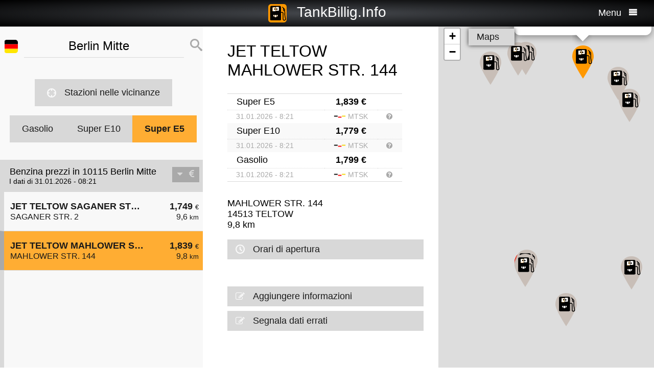

--- FILE ---
content_type: text/html; charset=UTF-8
request_url: https://it.tankbillig.info/index.php?long=13.2424&lat=52.3110&show=1&treibstoff=e5
body_size: 8669
content:
<!DOCTYPE HTML>

<html lang="it">	
<head>
<title>10115 Berlin Mitte - Super E5 - I prezzi della benzina correnti e rifornimento a buon mercato - Germania</title>
<base target="_self" />
<meta http-equiv="Content-Type" content="text/html; charset=utf-8">
<meta name="description" lang="it" content="Trova le stazioni di benzina più economici per il tuo rifornimento" />
<meta name="keywords" lang="it" content=" GermaniaPrezzi a buon mercato stazione di servizio più economico intelligente rifornimento a buon mercato gasolina benzina super premium a benzina 10115 Berlin Mitte" />
<meta name="viewport" content="width=device-width, initial-scale=1.0, maximum-scale=2" />
<link rel="preconnect" href="https://cdn.tankbillig.in"><meta name="robots" content="all" /><link rel="preload" href="https://cdn.tankbillig.in/js/jquery-3.7.1.min.js" as="script">
<link rel="preload" href="https://cdn.tankbillig.in/js/tb.min.js?v=7.25.0" as="script">
	<link rel="preload" href="https://cdn.tankbillig.in/css/styles.min.css?v=7.25.0" as="style" /> 
<link rel="preload" href="https://cdn.tankbillig.in/css/leaflet.min.css" as="style" /> 
<link rel="preload" href="https://cdn.tankbillig.in/i18n/txt-it.js?v=7.25.0" as="script">
<link rel="dns-prefetch" href="//pagead2.googlesyndication.com">
<meta name="ROBOTS" content="NOARCHIVE">
<meta name="GOOGLEBOT" content="NOARCHIVE"> 
<meta name="revisit-after" content="1 day" />
<link rel="apple-touch-icon" sizes="180x180" href="https://cdn.tankbillig.in/images/icons/apple-touch-icon.png">
<link rel="icon" type="image/png" sizes="32x32" href="https://cdn.tankbillig.in/images/icons/favicon-32x32.png">
<link rel="icon" type="image/png" sizes="16x16" href="https://cdn.tankbillig.in/images/icons/favicon-16x16.png">
<link rel="mask-icon" href="https://cdn.tankbillig.in/images/icons/safari-pinned-tab.svg" color="#393839">
<link rel="shortcut icon" href="https://cdn.tankbillig.in/images/icons/favicon.ico">
<meta name="msapplication-TileColor" content="#000">
<meta name="msapplication-config" content="https://cdn.tankbillig.in/images/icons/browserconfig.xml">
<meta name="theme-color" content="#ffad33">
<link rel="manifest" href="/manifest.json"><link rel="stylesheet" href="https://cdn.tankbillig.in/css/styles.min.css?v=7.25.0" />
<script src="https://cdn.tankbillig.in/js/choice.js?v=7.25.0" async></script>
<script async src="https://fundingchoicesmessages.google.com/i/pub-6510058111156192?ers=1" nonce="hrPWLvYQUEQBPz9oPJE5-g"></script><script nonce="hrPWLvYQUEQBPz9oPJE5-g">(function() {function signalGooglefcPresent() {if (!window.frames['googlefcPresent']) {if (document.body) {const iframe = document.createElement('iframe'); iframe.style = 'width: 0; height: 0; border: none; z-index: -1000; left: -1000px; top: -1000px;'; iframe.style.display = 'none'; iframe.name = 'googlefcPresent'; document.body.appendChild(iframe);} else {setTimeout(signalGooglefcPresent, 0);}}}signalGooglefcPresent();})();</script>

</head>
<body>
	
<div id="mainpage">
	<noscript><div class="top-message error"><div class="maxwidth80">Please enable JavaScript! This site requires JavaScript to work!</div></div></noscript>
	<header id="header">

		 	
	 	<div id="backbutton" >
		<a href="http://it.tankbillig.info/index.php?long=13.242400000&amp;lat=52.311000000&amp;show=0&amp;treibstoff=e5" id="buttonshow" class="headerbackicon"><i class="fa fa-circle-left"></i></a>		</div>

	
	<div id="logo">
		<a href="/index.php">
		<div class="icon-logo" style="background-image: url('https://cdn.tankbillig.in/images/logo.svg');" title="Trova la stazione di servizio più economica per la benzina e Diesel premio in Germania"></div>
		<span id="pagetitle">TankBillig.Info</span>
		</a>
	</div>

	<div id="burgermenu">
		<span id="menu-wording">Menu</span>
		<i class="fa fa-menu"></i>
		<i class="fa fa-cancel-circle hide"></i>
	</div>
</header>

<nav id="menublock" class="transition">
	<ul class="mainmenu">
		<li class="selectwrapper">
			<label for="languageSelect"><i class="fa fa-earth1"></i><span class="hide">Sprachauswahl</span></label>
			<select id="languageSelect" class="languageSelect font-family">
			  <option value="cs">čeština</option>  <option value="da">dansk</option>  <option value="de">deutsch</option>  <option value="en">english</option>  <option value="es">español</option>  <option value="fr">français</option>  <option value="hu">magyar</option>  <option value="it" selected>italiano</option>  <option value="nl">nederlands</option>  <option value="pl">polski</option>  <option value="tr">türkçe</option>			</select>
		</li>

		
		<li><a href="/"><i class="fa fa-location-gas-station"></i>Stazioni di servizio e prezzi</a></li>
		
		<li><a href="/stazioni-di-servizio-nelle-vicinanze"><i class="fa fa-target"></i>Stazioni nelle vicinanze</a></li>

		<li><a href="/blog"><i class="fa fa-newspaper"></i>Blog</a></li>

				<li><a href="/get-databroker-rest-api-interface-data-gas-prices-petrol-stations-super-diesel-germany-austria-switzerland-spain-france/"><i class="fa fa-terminal"></i>API - Databroker</a></li>

				
		<li><a href="/merchandising"><i class="fa fa-cart"></i>Shop</a></li>

		<li><a href="/contact"><i class="fa fa-envelop"></i>Contatto</a></li>
		
			</ul> 
</nav>
			    <div class="ui-content">
			
			<div id="mobileVersion"></div>
			
						<div id="menulistviewWrapper">
				
								<div id="menulistview" class="menulistview dontshow" style="max-height: unset;">

					<div id="interaction-wrapper">

												<div class="search-field-wrapper">
						

								<div id="active-flag-wrapper" class="tablecell">
									<div class="flag-icon flag-icon-de flag-icon-squared" id="active-search-flag" data-activecountry="de" title="Berlin Mitte (Germania) - Trova le stazioni di benzina più economici per il tuo rifornimento"></div>
								</div>

								<div id="search-input-wrapper" class="tablecell">
									<i class="fa fa-spinner2" style="" id="livesearchspinner"></i>
									<input type="search" name="ortssuche" value="Berlin Mitte" id="ortssuche" autocomplete="off" />

								</div>

								<input type="hidden" id="searchland" name="searchland" value="de" />
								<input type="hidden" id="treibstoff" name="treibstoff" value="e5" />

								<div id="search-submit-wrapper" class="tablecell">
									<i class="fa fa-search"></i>
								</div>


						</div>


						<div id="searchresults" class="box-shadow"> 
														
						</div>
												
												<a href="/stazioni-di-servizio-nelle-vicinanze" id="searchformylocation" class="searchformylocation button"><i class="fa fa-target"></i>Stazioni nelle vicinanze</a>


						<div class="treibstoffswitch">
																			<div class="treibstoffswitch">
							<a href="http://it.tankbillig.info/index.php?long=13.242400000&amp;lat=52.311000000&amp;treibstoff=gasolio" class="fuelbutton">Gasolio</a>
							<a href="http://it.tankbillig.info/index.php?long=13.242400000&amp;lat=52.311000000&amp;treibstoff=benzina" class="fuelbutton">Super E10</a>	
							<a href="http://it.tankbillig.info/index.php?long=13.242400000&amp;lat=52.311000000&amp;treibstoff=e5" class="fuelbutton btn-active">Super E5</a>
						</div>
						</div>

					</div>

										
										<div class="gasstations">
						<header id="offeneTankstellenWrapper">
							<h1 id="offeneTankstellen">
								Benzina prezzi in 10115 Berlin Mitte							</h1>
														<span id="zeitangabe">
								I dati di 31.01.2026 - 08:21							</span>

							<div id="applySortOrder" data-sortorder="sortByPrice">
								<i class="fa fa-caret-down" id="sortorderSign"></i>
																<i class="fa fa-eur" id="applySortOrderIcon"></i>
							</div>
						</header>
						
						<ul id="menu">
							
								<li id="menuitem8">
									<a href="http://it.tankbillig.info/index.php?long=13.242400000&amp;lat=52.311000000&amp;show=0&amp;treibstoff=e5" class="showTankstelle" data-id="8">
										<div>
											<div class="listviewpreis" style="text-align:right;">1,749 <span class="small">€</span><div class="distanceAtPrice">9,6 <span class="small">km</span></div></div>
											<div class="listviewtanke">JET TELTOW SAGANER STR. 2<div class="distance">SAGANER STR. 2</div></div>
										</div>
									</a>
								</li>
								<li class="mobilemenuitemactive" id="menuitem10">
									<a href="http://it.tankbillig.info/index.php?long=13.242400000&amp;lat=52.311000000&amp;show=1&amp;treibstoff=e5" class="showTankstelle" data-id="10">
										<div>
											<div class="listviewpreis" style="text-align:right;">1,839 <span class="small">€</span><div class="distanceAtPrice">9,8 <span class="small">km</span></div></div>
											<div class="listviewtanke">JET TELTOW MAHLOWER STR. 144<div class="distance">MAHLOWER STR. 144</div></div>
										</div>
									</a>
								</li><li id="xZ8xtw90x" class="oxo92d6w"><div class="menuAds" id="ads1a"><ins class="adsbygoogle" style="display:block" data-ad-client="ca-pub-6510058111156192" data-ad-format="auto" data-ad-slot="1820858916" data-full-width-responsive="true"></ins></div></li><li id="G6nub73w-l15t" class="G6nub73w" style="display:none;"></li>
								<li id="menuitem6">
									<a href="http://it.tankbillig.info/index.php?long=13.242400000&amp;lat=52.311000000&amp;show=2&amp;treibstoff=e5" class="showTankstelle" data-id="6">
										<div>
											<div class="listviewpreis" style="text-align:right;">1,869 <span class="small">€</span><div class="distanceAtPrice">9,3 <span class="small">km</span></div></div>
											<div class="listviewtanke">Shell Stahnsdorf Baekedamm 9<div class="distance">Baekedamm 9</div></div>
										</div>
									</a>
								</li>
								<li id="menuitem7">
									<a href="http://it.tankbillig.info/index.php?long=13.242400000&amp;lat=52.311000000&amp;show=3&amp;treibstoff=e5" class="showTankstelle" data-id="7">
										<div>
											<div class="listviewpreis" style="text-align:right;">1,869 <span class="small">€</span><div class="distanceAtPrice">9,5 <span class="small">km</span></div></div>
											<div class="listviewtanke">AGIP ENI TELTOW - MAHLOWER STR. 241<div class="distance">Mahlower Str. 241</div></div>
										</div>
									</a>
								</li>
								<li id="menuitem0">
									<a href="http://it.tankbillig.info/index.php?long=13.242400000&amp;lat=52.311000000&amp;show=4&amp;treibstoff=e5" class="showTankstelle" data-id="0">
										<div>
											<div class="listviewpreis" style="text-align:right;">1,879 <span class="small">€</span><div class="distanceAtPrice">0,1 <span class="small">km</span></div></div>
											<div class="listviewtanke">JET LUDWIGSFELDE DONAUSTR. 2 A<div class="distance">DONAUSTR. 2 A</div></div>
										</div>
									</a>
								</li>
								<li id="menuitem4">
									<a href="http://it.tankbillig.info/index.php?long=13.242400000&amp;lat=52.311000000&amp;show=5&amp;treibstoff=e5" class="showTankstelle" data-id="4">
										<div>
											<div class="listviewpreis" style="text-align:right;">1,879 <span class="small">€</span><div class="distanceAtPrice">8,8 <span class="small">km</span></div></div>
											<div class="listviewtanke">star Tankstelle<div class="distance">Am Silbergraben 30</div></div>
										</div>
									</a>
								</li>
								<li id="menuitem1">
									<a href="http://it.tankbillig.info/index.php?long=13.242400000&amp;lat=52.311000000&amp;show=6&amp;treibstoff=e5" class="showTankstelle" data-id="1">
										<div>
											<div class="listviewpreis" style="text-align:right;">1,889 <span class="small">€</span><div class="distanceAtPrice">0,1 <span class="small">km</span></div></div>
											<div class="listviewtanke">TotalEnergies Ludwigsfelde<div class="distance">Brandenburgische Str. 3</div></div>
										</div>
									</a>
								</li>
								<li id="menuitem2">
									<a href="http://it.tankbillig.info/index.php?long=13.242400000&amp;lat=52.311000000&amp;show=7&amp;treibstoff=e5" class="showTankstelle" data-id="2">
										<div>
											<div class="listviewpreis" style="text-align:right;">1,889 <span class="small">€</span><div class="distanceAtPrice">2,7 <span class="small">km</span></div></div>
											<div class="listviewtanke">Esso Tankstelle<div class="distance">ZOSSENER LANDSTR. 10 </div></div>
										</div>
									</a>
								</li>
								<li id="menuitem11">
									<a href="http://it.tankbillig.info/index.php?long=13.242400000&amp;lat=52.311000000&amp;show=8&amp;treibstoff=e5" class="showTankstelle" data-id="11">
										<div>
											<div class="listviewpreis" style="text-align:right;">1,889 <span class="small">€</span><div class="distanceAtPrice">10,0 <span class="small">km</span></div></div>
											<div class="listviewtanke">Aral Tankstelle<div class="distance">Gerlachstraße 8</div></div>
										</div>
									</a>
								</li>
								<li id="menuitem3">
									<a href="http://it.tankbillig.info/index.php?long=13.242400000&amp;lat=52.311000000&amp;show=9&amp;treibstoff=e5" class="showTankstelle" data-id="3">
										<div>
											<div class="listviewpreis" style="text-align:right;">1,899 <span class="small">€</span><div class="distanceAtPrice">4,9 <span class="small">km</span></div></div>
											<div class="listviewtanke">Shell Ludwigsfelde Parkallee 1 Brandenburg Park<div class="distance">Parkallee 1</div></div>
										</div>
									</a>
								</li>
								<li id="menuitem5">
									<a href="http://it.tankbillig.info/index.php?long=13.242400000&amp;lat=52.311000000&amp;show=10&amp;treibstoff=e5" class="showTankstelle" data-id="5">
										<div>
											<div class="listviewpreis" style="text-align:right;">1,899 <span class="small">€</span><div class="distanceAtPrice">8,8 <span class="small">km</span></div></div>
											<div class="listviewtanke">Aral Tankstelle<div class="distance">Osdorfer Ring 33-35</div></div>
										</div>
									</a>
								</li>
								<li id="menuitem9">
									<a href="http://it.tankbillig.info/index.php?long=13.242400000&amp;lat=52.311000000&amp;show=11&amp;treibstoff=e5" class="showTankstelle" data-id="9">
										<div>
											<div class="listviewpreis" style="text-align:right;">1,899 <span class="small">€</span><div class="distanceAtPrice">9,6 <span class="small">km</span></div></div>
											<div class="listviewtanke">Esso Tankstelle<div class="distance">WARTHESTR. 1 </div></div>
										</div>
									</a>
								</li>
						</ul>
						
					</div>
										
					<div id="infotxt">

						<div class="socialButtons">
		<a href="https://api.whatsapp.com/send?text=TankBillig.Info%20http%253A%252F%252Fit.tankbillig.info%252Findex.php%253Flong%253D13.2424%2526lat%253D52.3110%2526show%253D1%2526treibstoff%253De5" class="singlerecommendation" target="_blank" rel="nofollow noopener">
		<i class="fa fa-whatsapp"></i>
	</a>
	<a href="https://www.facebook.com/sharer/sharer.php?u=http%3A%2F%2Fit.tankbillig.info%2Findex.php%3Flong%3D13.2424%26lat%3D52.3110%26show%3D1%26treibstoff%3De5" class="singlerecommendation" target="_blank" rel="nofollow noopener">
		<i class="fa fa-facebook"></i>
	</a>
	<a href="https://www.linkedin.com/shareArticle?mini=true&amp;url=http%3A%2F%2Fit.tankbillig.info%2Findex.php%3Flong%3D13.2424%26lat%3D52.3110%26show%3D1%26treibstoff%3De5&title=TankBillig&amp;source=LinkedIn&amp;hl=de"  class="singlerecommendation" target="_blank" rel="nofollow noopener">
		<i class="fa fa-linkedin2"></i>
	</a>
	<a href="http://www.addtoany.com/share_save?linkurl=http%3A%2F%2Fit.tankbillig.info%2Findex.php%3Flong%3D13.2424%26lat%3D52.3110%26show%3D1%26treibstoff%3De5&amp;linkname=TankBillig.Info"  class="singlerecommendation" target="_blank" rel="nofollow noopener">
		<i class="fa fa-share2"></i>
	</a>							
</div>
						Stazioni di gas a buon mercato a  10115 Berlin Mitte. Il confronto dei prezzi semplice per diesel e benzina premium (Super E5 ed E10) in Germania.<br /><br />					</div>

				</div>
								
			</div>
						
			
						<article class="maincontent show" id="maincontent">
				<div id="sticky-details">
					
					<header><h2 id="gasStationName" class="transition"><span id="gasStationNameSpan">JET TELTOW MAHLOWER STR. 144</span><i class="fa fa-chevron-down" id="arrowMapHeadline"></i></h2></header>

										<input type="hidden" id="stationID" value="51D4B6F7-A095-1AA0-E100-80009459E03A" />

					<section id="details" class="transition">

												<table class="fuelTable" id="pricesTable">
												  <tr id="0PriceRow">
						    <td class="fuelTableType loadingMasked">........</td>
						    <td class="fuelTablePrice">
						      <span id="0fuelPrice" class="loadingMasked">-,---</span> €
						    </td>
						    <td></td>
						  </tr>
						  <tr id="0InfoRow" class="infoRow">
						    <td class="infoRowTd loadingMasked">01.01.1970</td>
						    <td class="infoRowTd textcenter">
						      <i class="fa fa-checkmark source-icon"></i> ...
						    </td>
						    <td class="infoRowTd infoCol" data-fuel="0" data-country="de">
						      <i class="fa fa-question-circle"></i>
						    </td>
						  </tr>

						  <tr class="fuelTableOddRow" id="2PriceRow">
						    <td class="fuelTableType loadingMasked">........</td>
						    <td class="fuelTablePrice">
						      <span id="2fuelPrice" class="loadingMasked">-,---</span> €
						    </td>
						    <td></td>
						  </tr>
						  <tr id="2InfoRow" class="infoRow fuelTableOddRow">
						    <td class="infoRowTd loadingMasked">01.01.1970</td>
						    <td class="infoRowTd textcenter">
						      <i class="fa fa-checkmark source-icon"></i> ...
						    </td>
						    <td class="infoRowTd infoCol" data-fuel="0" data-country="de">
						      <i class="fa fa-question-circle"></i>
						    </td>
						  </tr>
												</table>
						
						
						<div class="actionsection">
						
														<p>
								<span id="address">MAHLOWER STR. 144</span><br/>
								<span id="postalCode">14513</span> <span id="city">TELTOW</span><br/>
						
																<span id="distance">9,8</span> km 							</p>
						
														<div class="button" id="showOnMap"><i class="fa fa-compass2"></i>Mostra sulla mappa</div>
						
														<a href="#" class="notextdecoration" id="showOpeningTimes"><div class="button"><i class="fa fa-clock"></i>Orari di apertura</div></a>
							
							<div id="openingTimesTable">
								<div id="overrideTimes"></div>
								<div id="standardTimes"></div>
							</div>

						<div id="telephoneButton" style="display:none;" title=""><a href="tel:" class="notextdecoration" id="telephoneLink"><div class="button"><i class="fa fa-phone"></i><span id="telephone"></span></div></a></div><div id="urlButton" style="display:none;"><a href="" target="_blank" rel="nofollow noopener" class="notextdecoration" id="urlLink"><div class="button"><i class="fa fa-globe"></i><span id="url"></span></div></a></div><div id="mailButton" style="display:none;"><a href="mailto:" class="notextdecoration" id="mailLink"><div class="button"><i class="fa fa-envelope"></i><span id="mail"></span></div></a></div><div class="zahlicons"><div id="zahlungsinfoheadline" class="infoheader" style="display:none;">Pagamento possibile con:</div><div class="singlepaymentinfo" id="bar" style="display:none;"><i class="fa fa-money" title="Contanti"></i>Contanti</div><div class="singlepaymentinfo" id="maestro" style="display:none;"><i class="fa fa-credit-card" title="Carta assegni"></i>Carta assegni</div><div class="singlepaymentinfo" id="kredit" style="display:none;"><i class="fa fa-cc-visa" title="Carta di credito"></i>Carta di credito</div><div class="singlepaymentinfo" id="other-payment-methods" style="display:none;"><i class="fa fa-id-card"></i><span id="other-payment-methods-text"></span></div></div><div class="serviceText" id="serviceTextContent"></div><input type="hidden" id="activeID" value="1" /><br />						<a href="/?page=adddetails&t=NTFENEI2RjctQTA5NS0xQUEwLUUxMDAtODAwMDk0NTlFMDNB" target="_blank" rel="noopener nofollow" class="notextdecoration button" id="adddetails"><i class="fa fa-edit"></i>Aggiungere informazioni</a>

						
						<a href="/?page=reportwrongdata&t=NTFENEI2RjctQTA5NS0xQUEwLUUxMDAtODAwMDk0NTlFMDNB" class="button reportWrongDataLink" rel="noopener nofollow noindex"><i class="fa fa-edit"></i>Segnala dati errati</a>

					</div>	
					<div id="adatcontent">
						<div id="ads2a"><ins class="adsbygoogle" style="display:block" data-ad-client="ca-pub-6510058111156192" data-ad-format="auto" data-ad-slot="3664769473" data-full-width-responsive="true"></ins></div>					</div> 

				</section>
				</div>
			</article>
				
			<div class="maps show transition" style="position: fixed;right: 0;">
				
										
					<div id="mapCanvas"></div>

					<div id="map-links-wrapper">
						<a href="#" class="notextdecoration mapslink" target="_blank" rel="nofollow noopener" id="mapLink"><div class="button map-links">Maps<i class="fa fa-external-link floatright"></i></div></a>
					</div>
													
								
			</div>

			</div>		
			
				<footer id="footer" :class="{'show': Alpine.store('tb').page !== 'map', 'dontshow': Alpine.store('tb').page === 'map' }">
	<div class="col">
		<ul>
			<li class="selectwrapper">
				<label for="languageSelect"><i class="fa fa-earth1"></i><span class="hide">Sprachauswahl</span></label>
				<select class="languageSelect font-family">
										<option value="cs">čeština</option><option value="da">dansk</option><option value="de" selected="">deutsch</option><option value="en">english</option><option value="es">español</option><option value="fr">français</option><option value="hu">magyar</option><option value="it">italiano</option><option value="nl">nederlands</option><option value="pl">polski</option><option value="tr">türkçe</option>
				</select>
			</li>
			<li><a href="/"><i class="fa fa-location-gas-station"></i>Stazioni di servizio e prezzi</a></li>
			<li><a href="/stazioni-di-servizio-nelle-vicinanze"><i class="fa fa-target"></i>Stazioni nelle vicinanze</a></li>

					</ul>
	</div>
	<div class="col">
		<ul>
			<li><a href="/blog"><i class="fa fa-newspaper"></i>Blog</a></li>
			<li><a href="/merchandising"><i class="fa fa-cart"></i>Shop</a></li>
			<li><a href="https://www.facebook.com/tankbillig/" target="_blank" rel="nofollow noopener"><i class="fa fa-facebook"></i>Facebook</a></li>
			<li><a href="https://chrome.google.com/webstore/detail/tankbilliginfo/hhfkhbefffgedhmmnccfjohojeoojpdh?hl=de" target="_blank" rel="noopener"><i class="fa fa-chrome"></i>Chrome Erweiterung</a></li>
		</ul>
	</div>
	<div class="col">
		<ul>
			<li><a href="/get-databroker-rest-api-interface-data-gas-prices-petrol-stations-super-diesel-germany-austria-switzerland-spain-france">B2B API - Databroker</a></li>
			<li><a href="/contact">Contatto</a></li>
			<li><a href="/privacy">Privacy Policy</a></li>
			<li><a href="/impressum">Impressum</a></li>
		</ul>
	</div>
</footer>				<input type="hidden" id="topPosition" />	
	</div>
	
	
<script src="https://cdn.tankbillig.in/js/jquery-3.7.1.min.js" defer></script>
<script>
let lon = 13.242400000,
lat = 52.311000000,
ortsname = "Berlin Mitte",
latlng = {lat:lat,lng:lon},
results = [{"dataID":8,"stationID":"51D4B47C-A095-1AA0-E100-80009459E03A","gasStationName":"JET TELTOW SAGANER STR. 2","brand":"JET","mustBeShown":0,"distance":9.571555063027851,"distanceNice":"9,6","address":"SAGANER STR. 2","postalCode":"14513","city":"TELTOW","longitude":"13.237470000","latitude":"52.396930000","country":"de","currency":"EUR","openingtimes":{"friday":{"times":[{"openTime":"05:00:00","closeTime":"22:00:00"}]},"wednesday":{"times":[{"openTime":"05:00:00","closeTime":"22:00:00"}]},"holiday":{"times":[{"openTime":"07:00:00","closeTime":"22:00:00"}]},"thursday":{"times":[{"openTime":"05:00:00","closeTime":"22:00:00"}]},"monday":{"times":[{"openTime":"05:00:00","closeTime":"22:00:00"}]},"sunday":{"times":[{"openTime":"07:00:00","closeTime":"22:00:00"}]},"saturday":{"times":[{"openTime":"06:00:00","closeTime":"22:00:00"}]},"tuesday":{"times":[{"openTime":"05:00:00","closeTime":"22:00:00"}]}},"lastUpdate":"2025-12-03 03:36:47","phone":"","serviceText":"","mail":null,"url":null,"features":null,"bar":null,"kredit":null,"maestro":null,"paymentMethods":null,"niceurl":"jet-teltow-saganer-str-rheinstrasse-2-77849","prices":{"e5":{"poweruser":1,"trusted":1,"superuser":0,"confirmed":1,"sourcename":"MTS-K","price":"1.749","amount":"1.749","fuel":"e5","currency":"EUR","reportedBy":17,"reporttime":"2026-01-31T08:05:54+01:00","validtime":"2026-01-31 08:21:23","src":"r"},"e10":{"poweruser":1,"trusted":1,"superuser":0,"confirmed":1,"sourcename":"MTS-K","price":"1.689","amount":"1.689","fuel":"e10","currency":"EUR","reportedBy":17,"reporttime":"2026-01-31T08:05:54+01:00","validtime":"2026-01-31 08:21:23","src":"r"},"diesel":{"poweruser":1,"trusted":1,"superuser":0,"confirmed":1,"sourcename":"MTS-K","price":"1.689","amount":"1.689","fuel":"diesel","currency":"EUR","reportedBy":17,"reporttime":"2026-01-31T08:05:54+01:00","validtime":"2026-01-31 08:21:23","src":"r"}},"listPrice":{"poweruser":1,"trusted":1,"superuser":0,"confirmed":1,"sourcename":"MTS-K","price":"1.749","amount":"1.749","fuel":"e5","currency":"EUR","reportedBy":17,"reporttime":"2026-01-31T08:05:54+01:00","validtime":"2026-01-31 08:21:23","src":"r"},"sortPrice":1749},{"dataID":10,"stationID":"51D4B6F7-A095-1AA0-E100-80009459E03A","gasStationName":"JET TELTOW MAHLOWER STR. 144","brand":"JET","mustBeShown":0,"distance":9.79881381214111,"distanceNice":"9,8","address":"MAHLOWER STR. 144","postalCode":"14513","city":"TELTOW","longitude":"13.280930000","latitude":"52.395820000","country":"de","currency":"EUR","openingtimes":{"wednesday":{"times":[{"openTime":"00:00:00","closeTime":"00:00:00"}]},"friday":{"times":[{"openTime":"00:00:00","closeTime":"00:00:00"}]},"holiday":{"times":[{"openTime":"00:00:00","closeTime":"00:00:00"}]},"thursday":{"times":[{"openTime":"00:00:00","closeTime":"00:00:00"}]},"monday":{"times":[{"openTime":"00:00:00","closeTime":"00:00:00"}]},"sunday":{"times":[{"openTime":"00:00:00","closeTime":"00:00:00"}]},"saturday":{"times":[{"openTime":"00:00:00","closeTime":"00:00:00"}]},"tuesday":{"times":[{"openTime":"00:00:00","closeTime":"00:00:00"}]}},"lastUpdate":"2025-12-03 03:36:47","phone":"","serviceText":"","mail":null,"url":null,"features":null,"bar":null,"kredit":null,"maestro":null,"paymentMethods":null,"niceurl":"jet-teltow-mahlower-str-144-77918","prices":{"e5":{"poweruser":1,"trusted":1,"superuser":0,"confirmed":1,"sourcename":"MTS-K","price":"1.839","amount":"1.839","fuel":"e5","currency":"EUR","reportedBy":17,"reporttime":"2026-01-31T08:16:19+01:00","validtime":"2026-01-31 08:21:23","src":"r"},"e10":{"poweruser":1,"trusted":1,"superuser":0,"confirmed":1,"sourcename":"MTS-K","price":"1.779","amount":"1.779","fuel":"e10","currency":"EUR","reportedBy":17,"reporttime":"2026-01-31T08:16:19+01:00","validtime":"2026-01-31 08:21:23","src":"r"},"diesel":{"poweruser":1,"trusted":1,"superuser":0,"confirmed":1,"sourcename":"MTS-K","price":"1.799","amount":"1.799","fuel":"diesel","currency":"EUR","reportedBy":17,"reporttime":"2026-01-31T08:16:19+01:00","validtime":"2026-01-31 08:21:23","src":"r"}},"listPrice":{"poweruser":1,"trusted":1,"superuser":0,"confirmed":1,"sourcename":"MTS-K","price":"1.839","amount":"1.839","fuel":"e5","currency":"EUR","reportedBy":17,"reporttime":"2026-01-31T08:16:19+01:00","validtime":"2026-01-31 08:21:23","src":"r"},"sortPrice":1839},{"dataID":6,"stationID":"528DA962-BD28-4F5D-8BD0-CC01BA9B538C","gasStationName":"Shell Stahnsdorf Baekedamm 9","brand":"Shell","mustBeShown":0,"distance":9.299986558337672,"distanceNice":"9,3","address":"Baekedamm 9","postalCode":"14532","city":"Stahnsdorf","longitude":"13.218789000","latitude":"52.393289000","country":"de","currency":"EUR","openingtimes":{"sunday":{"times":[{"openTime":"06:00:00","closeTime":"22:00:00"}]},"holiday":{"times":[{"openTime":"06:00:00","closeTime":"22:00:00"}]},"monday":{"times":[{"openTime":"06:00:00","closeTime":"22:00:00"}]},"tuesday":{"times":[{"openTime":"06:00:00","closeTime":"22:00:00"}]},"wednesday":{"times":[{"openTime":"06:00:00","closeTime":"22:00:00"}]},"thursday":{"times":[{"openTime":"06:00:00","closeTime":"22:00:00"}]},"friday":{"times":[{"openTime":"06:00:00","closeTime":"22:00:00"}]},"saturday":{"times":[{"openTime":"06:00:00","closeTime":"22:00:00"}]}},"lastUpdate":"2025-12-03 03:36:47","phone":"","serviceText":"","mail":null,"url":null,"features":null,"bar":null,"kredit":null,"maestro":null,"paymentMethods":null,"niceurl":"stahnsdorf-bakedamm-bakedamm-9-75206","prices":{"e5":{"poweruser":1,"trusted":1,"superuser":0,"confirmed":1,"sourcename":"MTS-K","price":"1.869","amount":"1.869","fuel":"e5","currency":"EUR","reportedBy":17,"reporttime":"","validtime":"2026-01-31 08:21:04","src":"r"},"e10":{"poweruser":1,"trusted":1,"superuser":0,"confirmed":1,"sourcename":"MTS-K","price":"1.809","amount":"1.809","fuel":"e10","currency":"EUR","reportedBy":17,"reporttime":"","validtime":"2026-01-31 08:21:04","src":"r"},"diesel":{"poweruser":1,"trusted":1,"superuser":0,"confirmed":1,"sourcename":"MTS-K","price":"1.809","amount":"1.809","fuel":"diesel","currency":"EUR","reportedBy":17,"reporttime":"","validtime":"2026-01-31 08:21:04","src":"r"}},"listPrice":{"poweruser":1,"trusted":1,"superuser":0,"confirmed":1,"sourcename":"MTS-K","price":"1.869","amount":"1.869","fuel":"e5","currency":"EUR","reportedBy":17,"reporttime":"","validtime":"2026-01-31 08:21:04","src":"r"},"sortPrice":1869},{"dataID":7,"stationID":"54386887-7AFE-4A13-BCA4-51E97B1CFD09","gasStationName":"AGIP ENI TELTOW - MAHLOWER STR. 241","brand":"AGIP ENI","mustBeShown":0,"distance":9.464807166433374,"distanceNice":"9,5","address":"Mahlower Str. 241","postalCode":"14513","city":"Teltow","longitude":"13.304939048","latitude":"52.386958254","country":"de","currency":"EUR","openingtimes":{"monday":{"times":[{"openTime":"05:00:00","closeTime":"22:00:00"}]},"tuesday":{"times":[{"openTime":"05:00:00","closeTime":"22:00:00"}]},"wednesday":{"times":[{"openTime":"05:00:00","closeTime":"22:00:00"}]},"thursday":{"times":[{"openTime":"05:00:00","closeTime":"22:00:00"}]},"friday":{"times":[{"openTime":"05:00:00","closeTime":"22:00:00"}]},"saturday":{"times":[{"openTime":"06:00:00","closeTime":"22:00:00"}]},"sunday":{"times":[{"openTime":"06:00:00","closeTime":"22:00:00"}]},"holiday":{"times":[{"openTime":"06:00:00","closeTime":"22:00:00"}]}},"lastUpdate":"2025-12-03 03:36:47","phone":"","serviceText":"","mail":null,"url":null,"features":null,"bar":null,"kredit":null,"maestro":null,"paymentMethods":null,"niceurl":"teltow-mahlower-str-241-mahlower-str-241-84814","prices":{"e5":{"poweruser":1,"trusted":1,"superuser":0,"confirmed":1,"sourcename":"MTS-K","price":"1.869","amount":"1.869","fuel":"e5","currency":"EUR","reportedBy":17,"reporttime":"2026-01-31T06:28:09Z","validtime":"2026-01-31 08:21:09","src":"r"},"e10":{"poweruser":1,"trusted":1,"superuser":0,"confirmed":1,"sourcename":"MTS-K","price":"1.809","amount":"1.809","fuel":"e10","currency":"EUR","reportedBy":17,"reporttime":"2026-01-31T06:28:09Z","validtime":"2026-01-31 08:21:09","src":"r"},"diesel":{"poweruser":1,"trusted":1,"superuser":0,"confirmed":1,"sourcename":"MTS-K","price":"1.809","amount":"1.809","fuel":"diesel","currency":"EUR","reportedBy":17,"reporttime":"2026-01-31T06:28:09Z","validtime":"2026-01-31 08:21:09","src":"r"}},"listPrice":{"poweruser":1,"trusted":1,"superuser":0,"confirmed":1,"sourcename":"MTS-K","price":"1.869","amount":"1.869","fuel":"e5","currency":"EUR","reportedBy":17,"reporttime":"2026-01-31T06:28:09Z","validtime":"2026-01-31 08:21:09","src":"r"},"sortPrice":1869},{"dataID":0,"stationID":"51D4B472-A095-1AA0-E100-80009459E03A","gasStationName":"JET LUDWIGSFELDE DONAUSTR. 2 A","brand":"JET","mustBeShown":0,"distance":0.10353608681999331,"distanceNice":"0,1","address":"DONAUSTR. 2 A","postalCode":"14974","city":"LUDWIGSFELDE","longitude":"13.242420000","latitude":"52.310070000","country":"de","currency":"EUR","openingtimes":{"friday":{"times":[{"openTime":"05:00:00","closeTime":"23:00:00"}]},"wednesday":{"times":[{"openTime":"05:00:00","closeTime":"23:00:00"}]},"holiday":{"times":[{"openTime":"07:00:00","closeTime":"23:00:00"}]},"thursday":{"times":[{"openTime":"05:00:00","closeTime":"23:00:00"}]},"monday":{"times":[{"openTime":"05:00:00","closeTime":"23:00:00"}]},"sunday":{"times":[{"openTime":"07:00:00","closeTime":"23:00:00"}]},"saturday":{"times":[{"openTime":"07:00:00","closeTime":"23:00:00"}]},"tuesday":{"times":[{"openTime":"05:00:00","closeTime":"23:00:00"}]}},"lastUpdate":"2025-12-03 03:36:47","phone":"","serviceText":"","mail":null,"url":null,"features":null,"bar":null,"kredit":null,"maestro":null,"paymentMethods":null,"niceurl":"jet-ludwigsfelde-rheinstr-1-77924","prices":{"e5":{"poweruser":1,"trusted":1,"superuser":0,"confirmed":1,"sourcename":"MTS-K","price":"1.879","amount":"1.879","fuel":"e5","currency":"EUR","reportedBy":17,"reporttime":"2026-01-31T06:50:16+01:00","validtime":"2026-01-31 08:21:22","src":"r"},"e10":{"poweruser":1,"trusted":1,"superuser":0,"confirmed":1,"sourcename":"MTS-K","price":"1.819","amount":"1.819","fuel":"e10","currency":"EUR","reportedBy":17,"reporttime":"2026-01-31T06:50:16+01:00","validtime":"2026-01-31 08:21:22","src":"r"},"diesel":{"poweruser":1,"trusted":1,"superuser":0,"confirmed":1,"sourcename":"MTS-K","price":"1.819","amount":"1.819","fuel":"diesel","currency":"EUR","reportedBy":17,"reporttime":"2026-01-31T06:50:16+01:00","validtime":"2026-01-31 08:21:22","src":"r"}},"listPrice":{"poweruser":1,"trusted":1,"superuser":0,"confirmed":1,"sourcename":"MTS-K","price":"1.879","amount":"1.879","fuel":"e5","currency":"EUR","reportedBy":17,"reporttime":"2026-01-31T06:50:16+01:00","validtime":"2026-01-31 08:21:22","src":"r"},"sortPrice":1879},{"dataID":4,"stationID":"005056ba-7cb6-1ed5-8cbd-4897fe54e42b","gasStationName":"star Tankstelle","brand":"STAR","mustBeShown":0,"distance":8.786102870706854,"distanceNice":"8,8","address":"Am Silbergraben 30","postalCode":"14480","city":"Potsdam","longitude":"13.135032000","latitude":"52.354873000","country":"de","currency":"EUR","openingtimes":{"monday":{"times":[{"openTime":"00:15:00","closeTime":"23:45:00"}]},"tuesday":{"times":[{"openTime":"00:15:00","closeTime":"23:45:00"}]},"wednesday":{"times":[{"openTime":"00:15:00","closeTime":"23:45:00"}]},"thursday":{"times":[{"openTime":"00:15:00","closeTime":"23:45:00"}]},"friday":{"times":[{"openTime":"00:15:00","closeTime":"23:45:00"}]},"saturday":{"times":[{"openTime":"00:15:00","closeTime":"23:45:00"}]},"sunday":{"times":[{"openTime":"00:15:00","closeTime":"23:45:00"}]}},"lastUpdate":"2025-12-03 03:36:47","phone":"","serviceText":"","mail":null,"url":null,"features":null,"bar":null,"kredit":null,"maestro":null,"paymentMethods":null,"niceurl":"star-tankstelle-am-silbergraben-30-81035","prices":{"e5":{"poweruser":1,"trusted":1,"superuser":0,"confirmed":1,"sourcename":"MTS-K","price":"1.879","amount":"1.879","fuel":"e5","currency":"EUR","reportedBy":17,"reporttime":"2026-01-31T05:54:00Z","validtime":"2026-01-31 08:21:17","src":"r"},"e10":{"poweruser":1,"trusted":1,"superuser":0,"confirmed":1,"sourcename":"MTS-K","price":"1.819","amount":"1.819","fuel":"e10","currency":"EUR","reportedBy":17,"reporttime":"2026-01-31T05:54:00Z","validtime":"2026-01-31 08:21:17","src":"r"},"diesel":{"poweruser":1,"trusted":1,"superuser":0,"confirmed":1,"sourcename":"MTS-K","price":"1.809","amount":"1.809","fuel":"diesel","currency":"EUR","reportedBy":17,"reporttime":"2026-01-31T05:54:00Z","validtime":"2026-01-31 08:21:17","src":"r"}},"listPrice":{"poweruser":1,"trusted":1,"superuser":0,"confirmed":1,"sourcename":"MTS-K","price":"1.879","amount":"1.879","fuel":"e5","currency":"EUR","reportedBy":17,"reporttime":"2026-01-31T05:54:00Z","validtime":"2026-01-31 08:21:17","src":"r"},"sortPrice":1879},{"dataID":1,"stationID":"671e47a2-b789-47e3-bab0-04b596e039ec","gasStationName":"TotalEnergies Ludwigsfelde","brand":"TotalEnergies","mustBeShown":0,"distance":0.10806486093564828,"distanceNice":"0,1","address":"Brandenburgische Str. 3","postalCode":"14974","city":"Ludwigsfelde","longitude":"13.243392000","latitude":"52.311758000","country":"de","currency":"EUR","openingtimes":{"monday":{"times":[{"openTime":"00:00:00","closeTime":"00:00:00"}]},"tuesday":{"times":[{"openTime":"00:00:00","closeTime":"00:00:00"}]},"wednesday":{"times":[{"openTime":"00:00:00","closeTime":"00:00:00"}]},"thursday":{"times":[{"openTime":"00:00:00","closeTime":"00:00:00"}]},"friday":{"times":[{"openTime":"00:00:00","closeTime":"00:00:00"}]},"saturday":{"times":[{"openTime":"00:00:00","closeTime":"00:00:00"}]},"sunday":{"times":[{"openTime":"00:00:00","closeTime":"00:00:00"}]}},"lastUpdate":"2025-12-03 03:36:47","phone":"","serviceText":"","mail":null,"url":null,"features":null,"bar":null,"kredit":null,"maestro":null,"paymentMethods":null,"niceurl":"total-ludwigsfelde-brandenburgische-str-3-83996","prices":{"e5":{"poweruser":1,"trusted":1,"superuser":0,"confirmed":1,"sourcename":"MTS-K","price":"1.889","amount":"1.889","fuel":"e5","currency":"EUR","reportedBy":17,"reporttime":"2026-01-31T06:50:00+01:00","validtime":"2026-01-31 08:21:31","src":"r"},"e10":{"poweruser":1,"trusted":1,"superuser":0,"confirmed":1,"sourcename":"MTS-K","price":"1.829","amount":"1.829","fuel":"e10","currency":"EUR","reportedBy":17,"reporttime":"2026-01-31T06:50:00+01:00","validtime":"2026-01-31 08:21:31","src":"r"},"diesel":{"poweruser":1,"trusted":1,"superuser":0,"confirmed":1,"sourcename":"MTS-K","price":"1.829","amount":"1.829","fuel":"diesel","currency":"EUR","reportedBy":17,"reporttime":"2026-01-31T07:39:00+01:00","validtime":"2026-01-31 08:21:31","src":"r"}},"listPrice":{"poweruser":1,"trusted":1,"superuser":0,"confirmed":1,"sourcename":"MTS-K","price":"1.889","amount":"1.889","fuel":"e5","currency":"EUR","reportedBy":17,"reporttime":"2026-01-31T06:50:00+01:00","validtime":"2026-01-31 08:21:31","src":"r"},"sortPrice":1889},{"dataID":2,"stationID":"bd949959-aa14-424e-81dd-4ff80113f485","gasStationName":"Esso Tankstelle","brand":"ESSO","mustBeShown":0,"distance":2.657108334203337,"distanceNice":"2,7","address":"ZOSSENER LANDSTR. 10 ","postalCode":"14974","city":"LUDWIGSFELDE","longitude":"13.269885000","latitude":"52.294051000","country":"de","currency":"EUR","openingtimes":{"monday":{"times":[{"openTime":"00:00:00","closeTime":"00:00:00"}]},"tuesday":{"times":[{"openTime":"00:00:00","closeTime":"00:00:00"}]},"wednesday":{"times":[{"openTime":"00:00:00","closeTime":"00:00:00"}]},"thursday":{"times":[{"openTime":"00:00:00","closeTime":"00:00:00"}]},"friday":{"times":[{"openTime":"00:00:00","closeTime":"00:00:00"}]},"saturday":{"times":[{"openTime":"00:00:00","closeTime":"00:00:00"}]},"sunday":{"times":[{"openTime":"00:00:00","closeTime":"00:00:00"}]}},"lastUpdate":"2025-12-03 03:36:47","phone":"+493378802897","serviceText":"Negozio, Autolavaggio, Aspirapolvere","mail":null,"url":"https:\/\/www.esso.de\/de-de\/find-station\/station-100150663de","features":null,"bar":null,"kredit":null,"maestro":null,"paymentMethods":"Esso-Gutscheine, American Express, UTA, Esso Card, Esso-Gutscheine","niceurl":"esso-tankstelle-zossener-landstr-10-77141","prices":{"e5":{"poweruser":1,"trusted":1,"superuser":0,"confirmed":1,"sourcename":"MTS-K","price":"1.889","amount":"1.889","fuel":"e5","currency":"EUR","reportedBy":17,"reporttime":"","validtime":"2026-01-31 08:21:37","src":"r"},"e10":{"poweruser":1,"trusted":1,"superuser":0,"confirmed":1,"sourcename":"MTS-K","price":"1.829","amount":"1.829","fuel":"e10","currency":"EUR","reportedBy":17,"reporttime":"","validtime":"2026-01-31 08:21:37","src":"r"},"diesel":{"poweruser":1,"trusted":1,"superuser":0,"confirmed":1,"sourcename":"MTS-K","price":"1.849","amount":"1.849","fuel":"diesel","currency":"EUR","reportedBy":17,"reporttime":"","validtime":"2026-01-31 08:21:37","src":"r"}},"listPrice":{"poweruser":1,"trusted":1,"superuser":0,"confirmed":1,"sourcename":"MTS-K","price":"1.889","amount":"1.889","fuel":"e5","currency":"EUR","reportedBy":17,"reporttime":"","validtime":"2026-01-31 08:21:37","src":"r"},"sortPrice":1889},{"dataID":11,"stationID":"815F1E60-6564-4F74-B497-371E9E2EF99B","gasStationName":"Aral Tankstelle","brand":"ARAL","mustBeShown":0,"distance":9.999478552260701,"distanceNice":"10,0","address":"Gerlachstra\u00dfe 8","postalCode":"14480","city":"Potsdam","longitude":"13.128570000","latitude":"52.367850000","country":"de","currency":"EUR","openingtimes":{"monday":{"times":[{"openTime":"01:00:00","closeTime":"01:00:00"}]},"tuesday":{"times":[{"openTime":"01:00:00","closeTime":"01:00:00"}]},"wednesday":{"times":[{"openTime":"01:00:00","closeTime":"01:00:00"}]},"thursday":{"times":[{"openTime":"01:00:00","closeTime":"01:00:00"}]},"friday":{"times":[{"openTime":"01:00:00","closeTime":"01:00:00"}]},"saturday":{"times":[{"openTime":"01:00:00","closeTime":"01:00:00"}]},"sunday":{"times":[{"openTime":"01:00:00","closeTime":"01:00:00"}]}},"lastUpdate":"2025-12-03 03:36:47","phone":"+49331613452","serviceText":"Macchina, Negozio, Cafe, Autolavaggio, Autolavaggio Self-service","mail":null,"url":"http:\/\/tankstelle.aral.de\/tankstelle\/28734400","features":null,"bar":null,"kredit":null,"maestro":null,"paymentMethods":null,"niceurl":"aral-tankstelle-gerlachstrasse-8-82752","prices":{"e5":{"poweruser":1,"trusted":1,"superuser":0,"confirmed":1,"sourcename":"MTS-K","price":"1.889","amount":"1.889","fuel":"e5","currency":"EUR","reportedBy":17,"reporttime":"","validtime":"2026-01-31 08:20:57","src":"r"},"e10":{"poweruser":1,"trusted":1,"superuser":0,"confirmed":1,"sourcename":"MTS-K","price":"1.829","amount":"1.829","fuel":"e10","currency":"EUR","reportedBy":17,"reporttime":"","validtime":"2026-01-31 08:20:57","src":"r"},"diesel":{"poweruser":1,"trusted":1,"superuser":0,"confirmed":1,"sourcename":"MTS-K","price":"1.819","amount":"1.819","fuel":"diesel","currency":"EUR","reportedBy":17,"reporttime":"","validtime":"2026-01-31 08:20:57","src":"r"}},"listPrice":{"poweruser":1,"trusted":1,"superuser":0,"confirmed":1,"sourcename":"MTS-K","price":"1.889","amount":"1.889","fuel":"e5","currency":"EUR","reportedBy":17,"reporttime":"","validtime":"2026-01-31 08:20:57","src":"r"},"sortPrice":1889},{"dataID":3,"stationID":"C50F1AF1-EE52-451A-AE6D-4DEC35EE1FE6","gasStationName":"Shell Ludwigsfelde Parkallee 1 Brandenburg Park","brand":"Shell","mustBeShown":0,"distance":4.861531878309279,"distanceNice":"4,9","address":"Parkallee 1","postalCode":"14974","city":"Ludwigsfelde","longitude":"13.313760000","latitude":"52.309058000","country":"de","currency":"EUR","openingtimes":{"sunday":{"times":[{"openTime":"00:00:00","closeTime":"00:00:00"}]},"holiday":{"times":[{"openTime":"00:00:00","closeTime":"00:00:00"}]},"monday":{"times":[{"openTime":"00:00:00","closeTime":"00:00:00"}]},"tuesday":{"times":[{"openTime":"00:00:00","closeTime":"00:00:00"}]},"wednesday":{"times":[{"openTime":"00:00:00","closeTime":"00:00:00"}]},"thursday":{"times":[{"openTime":"00:00:00","closeTime":"00:00:00"}]},"friday":{"times":[{"openTime":"00:00:00","closeTime":"00:00:00"}]},"saturday":{"times":[{"openTime":"00:00:00","closeTime":"00:00:00"}]}},"lastUpdate":"2025-12-03 03:36:47","phone":"","serviceText":"","mail":null,"url":null,"features":null,"bar":null,"kredit":null,"maestro":null,"paymentMethods":null,"niceurl":"genshagen-parkallee-parkallee-1-brandenbg-park-75149","prices":{"e5":{"poweruser":1,"trusted":1,"superuser":0,"confirmed":1,"sourcename":"MTS-K","price":"1.899","amount":"1.899","fuel":"e5","currency":"EUR","reportedBy":17,"reporttime":"","validtime":"2026-01-31 08:21:08","src":"r"},"e10":{"poweruser":1,"trusted":1,"superuser":0,"confirmed":1,"sourcename":"MTS-K","price":"1.839","amount":"1.839","fuel":"e10","currency":"EUR","reportedBy":17,"reporttime":"","validtime":"2026-01-31 08:21:08","src":"r"},"diesel":{"poweruser":1,"trusted":1,"superuser":0,"confirmed":1,"sourcename":"MTS-K","price":"1.829","amount":"1.829","fuel":"diesel","currency":"EUR","reportedBy":17,"reporttime":"","validtime":"2026-01-31 08:21:08","src":"r"}},"listPrice":{"poweruser":1,"trusted":1,"superuser":0,"confirmed":1,"sourcename":"MTS-K","price":"1.899","amount":"1.899","fuel":"e5","currency":"EUR","reportedBy":17,"reporttime":"","validtime":"2026-01-31 08:21:08","src":"r"},"sortPrice":1899},{"dataID":5,"stationID":"C7425D95-6A65-4DB3-A9FC-C02C2B09C169","gasStationName":"Aral Tankstelle","brand":"ARAL","mustBeShown":0,"distance":8.836887933567725,"distanceNice":"8,8","address":"Osdorfer Ring 33-35","postalCode":"14979","city":"Gro\u00dfbeeren","longitude":"13.312169000","latitude":"52.377970000","country":"de","currency":"EUR","openingtimes":{"monday":{"times":[{"openTime":"01:00:00","closeTime":"01:00:00"}]},"tuesday":{"times":[{"openTime":"01:00:00","closeTime":"01:00:00"}]},"wednesday":{"times":[{"openTime":"01:00:00","closeTime":"01:00:00"}]},"thursday":{"times":[{"openTime":"01:00:00","closeTime":"01:00:00"}]},"friday":{"times":[{"openTime":"01:00:00","closeTime":"01:00:00"}]},"saturday":{"times":[{"openTime":"01:00:00","closeTime":"01:00:00"}]},"sunday":{"times":[{"openTime":"01:00:00","closeTime":"01:00:00"}]}},"lastUpdate":"2025-12-03 03:36:47","phone":"+493370190587","serviceText":"Macchina, Negozio, Cafe, Autolavaggio, Autolavaggio Self-service","mail":null,"url":"http:\/\/tankstelle.aral.de\/tankstelle\/27059700","features":null,"bar":null,"kredit":null,"maestro":null,"paymentMethods":null,"niceurl":"aral-tankstelle-osdorfer-ring-33-35-83378","prices":{"e5":{"poweruser":1,"trusted":1,"superuser":0,"confirmed":1,"sourcename":"MTS-K","price":"1.899","amount":"1.899","fuel":"e5","currency":"EUR","reportedBy":17,"reporttime":"","validtime":"2026-01-31 08:20:54","src":"r"},"e10":{"poweruser":1,"trusted":1,"superuser":0,"confirmed":1,"sourcename":"MTS-K","price":"1.839","amount":"1.839","fuel":"e10","currency":"EUR","reportedBy":17,"reporttime":"","validtime":"2026-01-31 08:20:54","src":"r"},"diesel":{"poweruser":1,"trusted":1,"superuser":0,"confirmed":1,"sourcename":"MTS-K","price":"1.839","amount":"1.839","fuel":"diesel","currency":"EUR","reportedBy":17,"reporttime":"","validtime":"2026-01-31 08:20:54","src":"r"}},"listPrice":{"poweruser":1,"trusted":1,"superuser":0,"confirmed":1,"sourcename":"MTS-K","price":"1.899","amount":"1.899","fuel":"e5","currency":"EUR","reportedBy":17,"reporttime":"","validtime":"2026-01-31 08:20:54","src":"r"},"sortPrice":1899},{"dataID":9,"stationID":"aa1c6fb6-439a-4915-8ad8-0f67697a65e2","gasStationName":"Esso Tankstelle","brand":"ESSO","mustBeShown":0,"distance":9.602311195594488,"distanceNice":"9,6","address":"WARTHESTR. 1 ","postalCode":"14513","city":"TELTOW","longitude":"13.242516000","latitude":"52.397259000","country":"de","currency":"EUR","openingtimes":{"monday":{"times":[{"openTime":"00:00:00","closeTime":"00:00:00"}]},"tuesday":{"times":[{"openTime":"00:00:00","closeTime":"00:00:00"}]},"wednesday":{"times":[{"openTime":"00:00:00","closeTime":"00:00:00"}]},"thursday":{"times":[{"openTime":"00:00:00","closeTime":"00:00:00"}]},"friday":{"times":[{"openTime":"00:00:00","closeTime":"00:00:00"}]},"saturday":{"times":[{"openTime":"00:00:00","closeTime":"00:00:00"}]},"sunday":{"times":[{"openTime":"00:00:00","closeTime":"00:00:00"}]}},"lastUpdate":"2025-12-03 03:36:47","phone":"","serviceText":"","mail":null,"url":null,"features":null,"bar":null,"kredit":null,"maestro":null,"paymentMethods":null,"niceurl":"esso-tankstelle-warthestr-1-77091","prices":{"e5":{"poweruser":1,"trusted":1,"superuser":0,"confirmed":1,"sourcename":"MTS-K","price":"1.899","amount":"1.899","fuel":"e5","currency":"EUR","reportedBy":17,"reporttime":"","validtime":"2026-01-31 08:20:42","src":"r"},"e10":{"poweruser":1,"trusted":1,"superuser":0,"confirmed":1,"sourcename":"MTS-K","price":"1.839","amount":"1.839","fuel":"e10","currency":"EUR","reportedBy":17,"reporttime":"","validtime":"2026-01-31 08:20:42","src":"r"},"diesel":{"poweruser":1,"trusted":1,"superuser":0,"confirmed":1,"sourcename":"MTS-K","price":"1.849","amount":"1.849","fuel":"diesel","currency":"EUR","reportedBy":17,"reporttime":"","validtime":"2026-01-31 08:20:42","src":"r"}},"listPrice":{"poweruser":1,"trusted":1,"superuser":0,"confirmed":1,"sourcename":"MTS-K","price":"1.899","amount":"1.899","fuel":"e5","currency":"EUR","reportedBy":17,"reporttime":"","validtime":"2026-01-31 08:20:42","src":"r"},"sortPrice":1899}],
lastPrice = '1,899',
http = 'http://',
activeID = '1',
targetCountry = 'de',
Markers = [],
infowindows = [],
pasteResult = 0,
activeFuel = 'e5',
currency = 'EUR',
nameAndTLD = 'tankbillig.info',
defaultLanguage = 'de',
language = 'it',
anzahlTankstellenToShow = '15',
countrySortorder = ["de","at","ch","fr","es"],
matomoId = '2',
cdnURL = 'https://cdn.tankbillig.in',
zoomInitial = 12;
</script>
<script src="https://cdn.tankbillig.in/i18n/txt-it.js?v=7.25.0" defer></script> 
<script src="https://cdn.tankbillig.in/js/tb.min.js?v=7.25.0" defer></script>
<script src="//pagead2.googlesyndication.com/pagead/js/adsbygoogle.js" defer></script>
<script src="https://cdn.tankbillig.in/js/leaflet.js" defer></script>
<link rel="stylesheet" type="text/css" href="https://cdn.tankbillig.in/css/leaflet.min.css">
<script src="https://cdn.tankbillig.in/js/maps.min.js?v=7.25.0" defer></script>
<script>
window.onload = function() { 
		[].forEach.call(document.querySelectorAll('.adsbygoogle'), function(){
	    (adsbygoogle = window.adsbygoogle || []).push({});
	});
		__tcfapi('addEventListener', 2, checkConsents);	
};
var _paq = window._paq = window._paq || [];
_paq.push(['trackPageView']);
_paq.push(['enableLinkTracking']);
(function() {
	var u="//stats.tankbillig.in/";
	_paq.push(['setTrackerUrl', u+'matomo.php']);
	_paq.push(['setSiteId', matomoId]);
	var d=document, g=d.createElement('script'), s=d.getElementsByTagName('script')[0];
	g.async=true; g.src=u+'matomo.js'; s.parentNode.insertBefore(g,s);
})();
</script>

</body>
</html>  

--- FILE ---
content_type: text/html; charset=utf-8
request_url: https://www.google.com/recaptcha/api2/aframe
body_size: 267
content:
<!DOCTYPE HTML><html><head><meta http-equiv="content-type" content="text/html; charset=UTF-8"></head><body><script nonce="mx7FWtH9KlFRMoiCr8Si1Q">/** Anti-fraud and anti-abuse applications only. See google.com/recaptcha */ try{var clients={'sodar':'https://pagead2.googlesyndication.com/pagead/sodar?'};window.addEventListener("message",function(a){try{if(a.source===window.parent){var b=JSON.parse(a.data);var c=clients[b['id']];if(c){var d=document.createElement('img');d.src=c+b['params']+'&rc='+(localStorage.getItem("rc::a")?sessionStorage.getItem("rc::b"):"");window.document.body.appendChild(d);sessionStorage.setItem("rc::e",parseInt(sessionStorage.getItem("rc::e")||0)+1);localStorage.setItem("rc::h",'1769844100985');}}}catch(b){}});window.parent.postMessage("_grecaptcha_ready", "*");}catch(b){}</script></body></html>

--- FILE ---
content_type: text/javascript
request_url: https://cdn.tankbillig.in/i18n/txt-it.js?v=7.25.0
body_size: 3771
content:
var txt = {"tankstelle":"Distributore di benzina","kontakt":"Contatto","menu":"Menu","comparisonwording":"Stazioni di servizio e prezzi","neueTankstelleMelden":"Segnala nuovo distributore di benzina","fuermeinenstandortsuchen":"Stazioni nelle vicinanze","standortsuche-link":"stazioni-di-servizio-nelle-vicinanze","willkommen":"Benvenuto! Non hai scelto una posizione ormai. Si prega di cercare una citt\u00e0 o di utilizzare la <a href=\"#\" class=\"searchformylocation\">ricerca per la posizione<\/a>.","ortnichtgefunden":"Siamo spiacenti, ma non abbiamo trovato una citt\u00e0 o una citt\u00e0 con questo nome:","keinortfuerdieseurlh3":"Nessuna posizione per questo URL...","keinortfuerdieseurltext":"Spiacenti, non \u00e8 possibile trovare alcuna posizione per l'URL richiesto.<br \/><br \/>Si prega di cercare un'altra posizione a sinistra e la ricerca di una nuova posizione.","fehlerindatenquelleh3":"<h3>Si \u00e8 verificato un errore con l'origine dati!<\/h3>","fehlerindatenquelletxt":"Al momento non \u00e8 possibile ottenere dati.<br \/><br \/>Si prega di riprovare pi\u00f9 tardi.","entfernt":"","ingmapszeigen":"Mostra sulla mappa","oeffnungszeiten":"Orari di apertura","monday":"Lunedi","tuesday":"Marted\u00ec","wednesday":"Mercoled\u00ec","thursday":"Giovedi","friday":"Venerd\u00ec","saturday":"Sabato","sunday":"Domenica","holiday":"Vacanza","Bargeld":"Contanti","Bankomatkarte":"Carta assegni","Kreditkarte":"Carta di credito","zahlungmit":"Pagamento possibile con","infohinzufuegen":"Aggiungere informazioni","falschedaten":"Segnala dati errati","standvon":"I dati di","Uhr":"","footerbilligtankenin":"Rifornimento economici a","description":"Trova le stazioni di benzina pi\u00f9 economici per il tuo rifornimento","keywords":"Prezzi a buon mercato stazione di servizio pi\u00f9 economico intelligente rifornimento a buon mercato gasolina benzina super premium a benzina","selectlanguageh3":"Scegli una lingua...","otherservices":"Altri servizi","standortermitteln":"Rilevare la posizione...","Abbrechen":"Abortire","erneutabfragen":"Rileva di nuovo posizione","allow":"Consentendo l'accesso al sito nel browser, l'utente acconsente all'elaborazione dei dati sulla posizione da parte del Servizio e di Google Analytics. Ulteriori informazioni su <a href=\"\/privacy\">data protection and privacy<\/a>.","headtitle":"I prezzi della benzina correnti e rifornimento a buon mercato","priorResults":"Risultati di ricerca precedenti","deleteAllPrior":"Eliminare tutte le ricerche","sortbyprice":"Ordina per prezzo","sortbydistance":"Ordina per distanza","preisemelden":"Rapporto Tariffe","yourEmail":"La tua email","errorEmail":"Si prega di inserire un indirizzo email valido","send":"Inviare","thanksForPrice":"Grazie per l'invio delle informazioni di prezzo!","searchresults":"Cerca risultati per","thanksForPriceRequiresConfirm":"I tuoi dati prezzo \u00e8 stato inviato! Controlla la tua casella di posta!","priceInfoHeadline":"Informazioni sui prezzi","priceInfoTrustworthDescription":"I prezzi mostrati qui sono utenti, operatori o partner. Vedete il tipo di carburante, il prezzo, il tempo di rapporto e chi ha segnalato. Se un prezzo \u00e8 sbagliato, per favore segnala quello corretto!","priceInfoTrustworthOneStar":"Prezzo riferito dall'utente confermato","priceInfoTrustworthTwoStars":"Prezzo riportato da power-user","priceInfoTrustworthThreeStars":"Prezzo riferito da fonte attendibile come la catena, dell'operatore o di un partner","priceInfoConfirm":"La mia relazione \u00e8 corretto e sono d'accordo con <a href=\"\/terms\">i termini<\/a>","errorMessageConfirm":"Conferma di capire i termini","service":"Operazione","selfservice":"Self-service","automat":"Macchina","shop":"Negozio","toilets":"WC","cafe":"Cafe","wifi":"Wifi","carwash":"Autolavaggio","selfcarwash":"Autolavaggio Self-service","truckwash":"Lavaggio per un autocarro","selfvacuum":"Aspirapolvere","noPricesAvailable":"Prezzi disponibili","angeforderteTankeNichtGefunden":"La stazione di servizio che avete richiesto non \u00e8 stato trovato.","keinePreisefuerAT":"Per le stazioni di servizio austriache viene visualizzato nessun prezzo 12:00-12:10. Per legge, la maggior parte dei prezzi sono riportati in questo momento. Un confronto di prezzo non ha senso.","preisungenau":"Prezzo impreciso!","usermeldung":"Gebruikersrapport","trusteduser":"Vertrouwde gebruiker","sicherequelle":"Veilige bron","surroundingorte":"La stazione appropriata per il tuo carburante non \u00e8 inclusa? Cerca in uno dei luoghi adiacenti:","billigtankeninfrance":"Fare rifornimento economico in Francia","billigtankeninspanien":"Fare il rifornimento a buon mercato in Spagna","livesearchNoResults":"Nessun luogo trovato...","allcountries":"Tutti i paesi","diesel":"Gasolio","super95":"Benzina","super98":"Benzina 98","e5":"Super E5","e10":"Super E10","electric":"elettrico","cng":"CNG","lpg":"GPL","bioethanol":"Bioetanolo","hydrogen":"Idrogeno","germany":"Germania","austria":"Austria","switzerland":"Svizzera","portugal":"Portogallo","netherlands":"Paesi Bassi","italia":"Italia","france":"Francia","spain":"Spagna","ch":{"headtitleStart":"Stazioni di servizio in Svizzera e ricarica a buon mercato","logoalt":"Trova i prezzi della benzina e le stazioni di benzina pi\u00f9 economici per super e gasolio in Svizzera","billigstetankstelle":"Stazioni di gas a buon mercato a ","footerslogan":"Trovare il distributore di benzina e confrontare i prezzi per il diesel e benzina in Svizzera.","offenetankstellen":"Distributore di benzina in","offenetankstellenStart":"I prezzi della benzina e rifornire di carburante a buon mercato in Svizzera"},"de":{"headtitleStart":"Confronta i prezzi del carburante in Germania e ricaricare economico","logoalt":"Trova la stazione di servizio pi\u00f9 economica per la benzina e Diesel premio in Germania","billigstetankstelle":"Stazioni di gas a buon mercato a ","footerslogan":"Il confronto dei prezzi semplice per diesel e benzina premium (Super E5 ed E10) in Germania.","offenetankstellen":"Benzina prezzi in","offenetankstellenStart":"I prezzi della benzina e rifornire di carburante a buon mercato in Germania"},"at":{"headtitleStart":"Stazioni di servizio in Austria e ricarica a buon mercato","logoalt":"Trova i prezzi della benzina e le stazioni di benzina pi\u00f9 economici per super e gasolio in Austria","billigstetankstelle":"Stazioni di gas a buon mercato a ","footerslogan":"Trovare il distributore di benzina e confrontare i prezzi per il diesel e benzina in Austria.","offenetankstellen":"Distributore di benzina in","offenetankstellenStart":"I prezzi della benzina e rifornire di carburante a buon mercato in Austria","priceInfoHeadline":"I prezzi Austria","priceInfoTrustworthDescription":"Per alcune stazioni di servizio, purtroppo, non ci sono prezzi esatti. Il prezzo indicato \u00e8 quindi impreciso! Il prezzo alla stazione di servizio pu\u00f2 essere lo stesso indicato, ma nella maggior parte dei casi \u00e8 pi\u00f9 alto. Questo \u00e8 indicato da \u2265.","priceInfoTrustworthOneStar":"Il prezzo non \u00e8 stato segnalato da un servizio ufficiale.","priceInfoTrustworthTwoStars":"Non ci sono informazioni esatte prezzi. come specificato, il prezzo \u00e8 pari o superiore (&ge;).","priceInfoTrustworthThreeStars":"C'\u00e8 un prezzo aggiornato."},"fr":{"headtitleStart":"Stazioni di servizio in Francia e ricarica a buon mercato","logoalt":"Trova i prezzi della benzina e le stazioni di benzina pi\u00f9 economici per super e gasolio in Francia","billigstetankstelle":"Stazioni di gas a buon mercato a ","footerslogan":"Trovare il distributore di benzina e confrontare i prezzi per il diesel e benzina in Francia.","offenetankstellen":"Distributore di benzina in","offenetankstellenStart":"I prezzi della benzina e rifornire di carburante a buon mercato in Francia"},"es":{"headtitleStart":"I prezzi del gas si confrontano in Spagna e fanno rifornimento a buon mercato","logoalt":"Trova i prezzi della benzina e le stazioni di servizio pi\u00f9 economiche per super e diesel in Spagna","billigstetankstelle":"Prezzi della benzina e rifornimento a buon mercato in ","footerslogan":"Il facile confronto dei prezzi per i prezzi del carburante in Spagna. Trova facilmente la stazione di servizio pi\u00f9 economica nelle vicinanze, trova gli ultimi prezzi della benzina e del diesel e fai rifornimento a buon mercato.","offenetankstellen":"Distributori di benzina in","offenetankstellenStart":"Prezzi della benzina e carburante a basso costo in Spagna"},"it":{"headtitleStart":"Confronta i prezzi del carburante in Italia e ricaricare economico","logoalt":"Trova la stazione di servizio pi\u00f9 economica per la benzina e Diesel premio in Italia","billigstetankstelle":"Stazioni di gas a buon mercato a ","footerslogan":"Il confronto dei prezzi semplice per diesel e benzina in Italia.","offenetankstellen":"Benzina prezzi in","offenetankstellenStart":"I prezzi della benzina e rifornire di carburante a buon mercato in Italia"},"cookieconsent_message":"Questo sito web utilizza i cookies per personalizzare le informazioni fornite, misurare il traffico e fornire annunci. Continuando a utilizzare il sito, accetti l'utilizzo dei cookie.","cookieconsent_learnMore":"Ulteriori informazioni","personalized_ads_consent_message":"<strong>Possiamo mostrarti pubblicit\u00e0 personalizzata?<\/strong> I nostri partner pubblicitari utilizzano i cookie e raccolgono dati. Puoi revocare questo consenso in qualsiasi momento.","personalized_ads_consent_learnMore":"Scopri di pi\u00f9 sulla privacy in questa pagina.","personalized_ads_consent_agree":"Si certo","personalized_ads_consent_disagree":"No grazie","personalized_ads_consent_not_given":"Non ci saranno annunci personalizzati. Puoi modificare le impostazioni nella <a href=\"\/privacy\">informativa sulla privacy<\/a> in qualsiasi momento. I partner pubblicitari continueranno a impostare cookie, ma non servono a tracciarti o identificarti.","agreePrivacyCheckbox":"Accetto il trattamento dei miei dati nel contesto di questo messaggio. Inoltre, non vengono utilizzati. Consulta le <a href=\"\/privacy\">norme sulla privacy<\/a> per ulteriori informazioni.","errorAgreePrivacyCheckbox":"Acconsenti al trattamento dei tuoi dati personali.","ihrbrowserkeinegeo":"Rilevamento posizione non \u00e8 supportata nel tuo browser.","ihrbrowserkeinegeotxt":"Invece \u00e8 possibile cercare una citt\u00e0 con la casella di ricerca. Inoltre si dovrebbe ottenere un browser moderno come Firefox o Chrome.","locationabfrageerfolgh3":"Rilevamento posizione \u00e8 stato un successo!","ergebnisseanzeigen":"Mostra risultati","locationabfrageerror":"Rilevamento della posizione fallito!","locationabfrageerrortxt":"Chiudere questo popup e ricercare una citt\u00e0 con la casella di ricerca."};var fuels = {"gasolina":"diesel","gasolio":"diesel","diesel":"diesel","gas":"diesel","gazole":"diesel","gas\u00f3leo":"diesel","gasoleo":"diesel","biodiesel":"biodiesel","diesel-2":"diesel-2","gasoleo-b":"diesel-2","diesel-3":"diesel-3","gasoleo-c":"diesel-3","nuevo-gasoleo-a":"diesel-3","e5":"e5","supere5":"e5","super-e5":"e5","e10":"e10","supere10":"e10","super-e10":"e10","SUP":"super95","sup":"super95","super95":"super95","super":"super95","super-95":"super95","benzina":"super95","benzina95":"super95","benzina-95":"super95","gasolina95":"super95","gasolina-95":"super95","super98":"super98","super-98":"super98","gasolina98":"super98","gasolina-98":"super98","electric":"electric","strom":"electric","cng":"cng","cng-erdgas":"cng","erdgas":"cng","gnc":"cng","lpg":"lpg","gpl":"lpg","glp":"lpg","autogas":"lpg","lng":"lng","gnl":"lng","fluessigerdgas":"lng","bioethanol":"bioethanol","bioetanolo":"bioethanol","bioetanol":"bioethanol","bio\u00e9thanol":"bioethanol","hydrogen":"hydrogen","idrogeno":"hydrogen","wasserstoff":"hydrogen"};

--- FILE ---
content_type: application/javascript; charset=utf-8
request_url: https://fundingchoicesmessages.google.com/f/AGSKWxVyjc3P21vaBFMEFW71RU2RicE8LKTxqSTzjEs8dWtFwoqDPNaXEYMbNyQ9O7_HDy78-kWoDG5x_F_E_ipGJSQJ3JSWTEElBrOa5I11x6onFjz5_RA_L6Z4I106yzb7m7TJdolr1QvMVkFsON2rC6XR6xE5VHciyt4tqTtm_VFvYbpXfBnQFdpIi0-e/_/adzone4./ad_companion?/ad-position-/assets/ad-.eu/ads/
body_size: -1283
content:
window['5ac7edae-93f3-4a9c-9b2f-928a7da0c550'] = true;